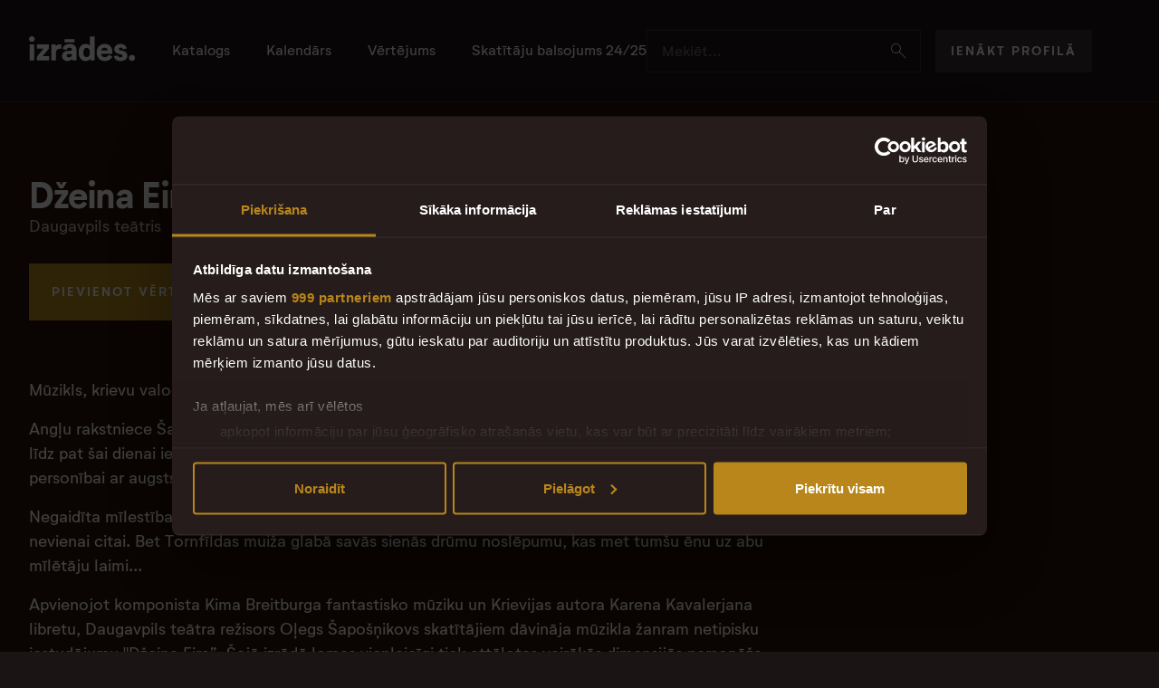

--- FILE ---
content_type: text/html; charset=utf-8
request_url: https://izrades.lv/2017-2018/daugavpils-teatris/dzeina-eira-daug
body_size: 11193
content:
<!DOCTYPE html>
<html lang='lv'>
<head>
<meta charset='utf-8'>
<meta content='lv' name='language'>
<meta content='lv-lv' http-equiv='content-language'>
<meta content='IE=edge' http-equiv='x-ua-compatible'>
<meta content='text/html; charset=UTF-8' http-equiv='content-type'>
<meta content='index,follow' name='robots'>
<meta content='web' name='distribution'>
<meta content='telephone=yes' name='format-detection'>
<meta content='true' name='HandheldFriendly'>
<meta content='width=device-width, height=device-height, initial-scale=1, minimum-scale=1, maximum-scale=1, user-scalable=no, shrink-to-fit=no' name='viewport'>
<meta content='Izrādes' name='apple-mobile-web-app-title'>
<meta content='Izrādes' name='application-name'>
<meta content='#ffffff' name='msapplication-TileColor'>
<meta content='/browserconfig.xml' name='msapplication-config'>
<meta content='/assets/icons/mstile-150x150-11061c8fef8289c657bdbaf5ba17fd4a3ac5839aaca6d48dd94be6fac6eeb0dd.png' name='msapplication-TileImage'>
<meta content='#1A1414' name='theme-color'>
<meta name="google-adsense-account" content="ca-pub-8713616554452577">
<title>Izrades.lv | Daugavpils teātris - Džeina Eira</title>
<meta name="description" content="Mūzikls, krievu valodāAngļu rakstniece Šarlote Brontē romānā &quot;Džeina Eira” radīja savam laikam revolucionāru tēlu, kas līdz pat šai dienai">
<meta property="og:title" content="Daugavpils teātris - Džeina Eira">
<meta property="og:site_name" content="Izrades.lv">
<meta property="og:description" content="Mūzikls, krievu valodāAngļu rakstniece Šarlote Brontē romānā &quot;Džeina Eira” radīja savam laikam revolucionāru tēlu, kas līdz pat šai dienai">
<meta property="og:type" content="website">
<meta property="og:image" content="https://izrades.lv/rails/active_storage/representations/proxy/eyJfcmFpbHMiOnsiZGF0YSI6NTM2MDAsInB1ciI6ImJsb2JfaWQifX0=--e25322fb8fbe30af94ae3e0376c26de240445018/eyJfcmFpbHMiOnsiZGF0YSI6eyJmb3JtYXQiOiJqcGciLCJyZXNpemVfdG9fZmlsbCI6WzEyMDAsNjMwXX0sInB1ciI6InZhcmlhdGlvbiJ9fQ==--a3f38735729f2b5d97952b94477381852bd78c30/0002-iestudejumi-02147.jpg?locale=lv">
<meta property="og:url" content="https://izrades.lv/2017-2018/daugavpils-teatris/dzeina-eira-daug" /><link href="https://izrades.lv/2017-2018/daugavpils-teatris/dzeina-eira-daug" rel="canonical" />
<meta name="csrf-param" content="authenticity_token" />
<meta name="csrf-token" content="OUWXHha5Fu4tv9OCVWz7-Hk02xcJ2gkRgwUD_3bKCWhUOI7pWonn3--ouF9zwUVk63SEGmYA71b3f0kY9dlMXA" />

<link rel="stylesheet" href="/assets/application-a1174d3984f2a2031696fa1b0f4533a14c7264720a0de99f5e3514f8660048f2.css" media="all" data-turbo-track="reload" />
<script type="importmap" data-turbo-track="reload">{
  "imports": {
    "application": "/assets/application-3b98b522ad84e775ec699c54b7de44cbc1e594c7241aeae278d9aa4acd02a1b7.js",
    "@hotwired/turbo-rails": "/assets/turbo.min-1e156590191a9391005672e293726de21958ada151e6b3770b5eee5a8462dc9b.js",
    "@hotwired/stimulus": "/assets/stimulus.min-59f6a188a51873d87a6ae8218ac6e829404b5cacd7f2a8fb7249abfdec5ece6a.js",
    "@hotwired/stimulus-loading": "/assets/stimulus-loading-6024ee603e0509bba59098881b54a52936debca30ff797835b5ec6a4ef77ba37.js",
    "bootstrap": "/assets/bootstrap.min-7c60f5910a2e96893b588c3952add242fc814a905586c2ee5a3263c1f1fe0118.js",
    "@popperjs/core": "/assets/popper-9ee57fd4dcd2cc22493128e3235706761eda7c7287fabdef502b1fb25ab17e0d.js",
    "inputmask": "/assets/inputmask-da58640e271522c2211c21839e5618ea0e9f8ef5bba68e7a30e434ef9de61bd8.js",
    "jquery": "https://ga.jspm.io/npm:jquery@3.7.1/dist/jquery.min.js",
    "slick-carousel": "/assets/slick-carousel-224962c89cfb216e2464fa606706cfe91867d0d262f442c033ef34b402a757a4.js",
    "perfect-scrollbar": "/assets/perfect-scrollbar-a64cdd63c77307fb33cc96929b3750fc02ed193b7ca39c3bc988afcade607c48.js",
    "imagesloaded": "/assets/imagesloaded-7211423f8994606786f3727c48b1a31cfed985560b04deaae8764cb487de53a4.js",
    "ev-emitter": "/assets/ev-emitter-7401138c25acda7710659232f0f4d78a6f2bb4f68f241322a35910a9319a2f9b.js",
    "air-datepicker": "/assets/air-datepicker-c6aabdf67477deb0e8b67818b2fac065cff360963b514cc8f4e0df8957e60c9a.js",
    "controllers/application": "/assets/controllers/application-44e5edd38372876617b8ba873a82d48737d4c089e5180f706bdea0bb7b6370be.js",
    "controllers/authorization_controller": "/assets/controllers/authorization_controller-ab43c429490bec67e70481749ed501067c82692742f95ca942c8664456158827.js",
    "controllers/carousel_controller": "/assets/controllers/carousel_controller-d5889c9b98c72bea5b324c5309d3f9e6915ea45262e8e3411972bfb93439fc26.js",
    "controllers/common/gallery_controller": "/assets/controllers/common/gallery_controller-00fe1154f7811a356c870fe5b9995f30563f5a8446c3ad0af0ec5a9fc0a76a2c.js",
    "controllers/common/share_controller": "/assets/controllers/common/share_controller-4a44498e6af945acab8576c4a30ba21827a75efe1cfa3b6ec7250b1a22e7368e.js",
    "controllers/filter_controller": "/assets/controllers/filter_controller-d2efa41e8bf7af3bee05eeb0474fa48a673705bb16310350d7d47436fdcd9ea5.js",
    "controllers": "/assets/controllers/index-17809e1153d23b37458a79b009dfb37c523edf3c72b8fd9b8a0e13d35ce8632b.js",
    "controllers/performances/show_controller": "/assets/controllers/performances/show_controller-d4510d9d35712867e199a9c6a7496619dfe19f9e0ec4527c4b8fdd0675642d6c.js",
    "controllers/performances/vote_controller": "/assets/controllers/performances/vote_controller-479036915da445d3c61991ee8bd5fc5a02c16fd6445072e121b908317c2c140f.js",
    "controllers/search_controller": "/assets/controllers/search_controller-52742776f7c88d67aff0dc2de179a16a6c4dae0e4e2c26366a05602761568830.js",
    "modules/helpers": "/assets/modules/helpers-00f6d19e3376c7c2c534f2b3bffbeb0f719f5847364247ae1ea10a8e42c1de15.js",
    "modules/is_on_screen": "/assets/modules/is_on_screen-1949f969434c0a067c772dc2b5d187672c3c3584ff801482e429540e09fe2d3a.js"
  }
}</script>
<link rel="modulepreload" href="/assets/application-3b98b522ad84e775ec699c54b7de44cbc1e594c7241aeae278d9aa4acd02a1b7.js">
<link rel="modulepreload" href="/assets/turbo.min-1e156590191a9391005672e293726de21958ada151e6b3770b5eee5a8462dc9b.js">
<link rel="modulepreload" href="/assets/stimulus.min-59f6a188a51873d87a6ae8218ac6e829404b5cacd7f2a8fb7249abfdec5ece6a.js">
<link rel="modulepreload" href="/assets/stimulus-loading-6024ee603e0509bba59098881b54a52936debca30ff797835b5ec6a4ef77ba37.js">
<link rel="modulepreload" href="/assets/bootstrap.min-7c60f5910a2e96893b588c3952add242fc814a905586c2ee5a3263c1f1fe0118.js">
<link rel="modulepreload" href="/assets/popper-9ee57fd4dcd2cc22493128e3235706761eda7c7287fabdef502b1fb25ab17e0d.js">
<script type="module">import "application"</script>
<script type="application/ld+json">{"@context":"https://schema.org","@graph":[{"@type":"WebSite","@id":"#Website","url":"https://www.izrades.lv/","name":"Izrades.lv – Latvijas teātru katalogs"},{"@type":"Organization","name":"Izrades.lv","url":"https://izrades.lv/","logo":{"@type":"ImageObject","url":"https://izrades.lv/assets/izrades-logo-dark-b130253bde57654a9c8d7d7952144099421da625de8613547faab1f5f97ea0e3.png"},"sameAs":"https://www.facebook.com/izrades.lv"}]}</script>
<link href='/assets/icons/favicon-1ae809e461f0386d443d01caab49538953d942049a298bf81b1e7d32bfdaf32d.ico' rel='shortcut icon'>
<link href='/assets/icons/apple-touch-icon-b5c42a3b3eabb1bcb6c4f3a4a26129a4fa79ba3ab4334b83b201766e0a83ec85.png' rel='apple-touch-icon' sizes='180x180'>
<link href='/assets/icons/favicon-32x32-50981bd39b783faef5bdbdf9171e70cbd42512395ce5b26817a15a98a6f8b36e.png' rel='icon' sizes='32x32' type='image/png'>
<link href='/assets/icons/favicon-16x16-f12c22b6dbc98ae0c1c4fba96a7e224f343b8ceb1c1fca3988a5b187ae88a441.png' rel='icon' sizes='16x16' type='image/png'>
<link href='/site.webmanifest' rel='manifest'>

<!-- Google Tag Manager -->
<script>
  window.addEventListener("CookiebotOnDialogInit", function() {
    if (Cookiebot.getDomainUrlParam("CookiebotScan") === "true")
      Cookiebot.setOutOfRegion();
  });
  (function(w,d,s,l,i){w[l]=w[l]||[];w[l].push({'gtm.start':
  new Date().getTime(),event:'gtm.js'});var f=d.getElementsByTagName(s)[0],
  j=d.createElement(s),dl=l!='dataLayer'?'&l='+l:'';j.async=true;j.src=
  'https://www.googletagmanager.com/gtm.js?id='+i+dl;f.parentNode.insertBefore(j,f);
  })(window,document,'script','dataLayer','GTM-K3PB3RR');
</script>
<!-- End Google Tag Manager -->
</head>
<body class='page-show controller-performances action-show'>
<!-- Google Tag Manager (noscript) -->
<noscript>
<iframe height='0' src='https://www.googletagmanager.com/ns.html?id=GTM-K3PB3RR' style='display:none;visibility:hidden' width='0'></iframe>
</noscript>
<!-- End Google Tag Manager (noscript) -->
<header class='desktop-header'>
<div class='container-fluid constrained'>
<div class='desktop-header__content'>
<section>
<a class='desktop-header__logo' href='/'>
<img alt='izrādes.lv' src='/assets/logo/izrades-logo-8bc95aa6f24f061a5af66f9fee7571d4a909683b9933c7f874342e879a981c5a.svg'>
</a>
<nav class='desktop-menu'>
<a href="/katalogs">Katalogs</a>
<a href="/kalendars">Kalendārs</a>
<a href="/vertejums">Vērtējums</a>
<a href="/vertejumu-arhivs/skatitaju-balsojums-2024-2025">Skatītāju balsojums 24/25</a>

</nav>
</section>
<section class='desktop-header__controls'>
<div class='input-group right-icon'>
<input class='form-control' data-bs-target='#search-offcanvas' data-bs-toggle='offcanvas' name='search' placeholder='Meklēt...' readonly='readonly' type='search'>
<a class='input-group-text' data-bs-target='#search-offcanvas' data-bs-toggle='offcanvas' href='javascript:;'>
<i class='icon-search'></i>
</a>
</div>
<div>
<a class='btn btn-default' href='/autorizacija/ienakt'>Ienākt profilā</a>
</div>
</section>
</div>
</div>
</header>
<header class='mobile-header'>
<div class='container-fluid constrained'>
<div class='mobile-header__content'>
<section>
<a class='mobile-header__logo' href='/'>
<img alt='izrādes.lv' src='/assets/logo/izrades-logo-8bc95aa6f24f061a5af66f9fee7571d4a909683b9933c7f874342e879a981c5a.svg'>
</a>
</section>
<section class='mobile-header__controls'>
<a data-bs-target='#search-offcanvas' data-bs-toggle='offcanvas' href='javascript:;'>
<i class='icon-search'></i>
</a>
<button class='hamburger hamburger--squeeze' data-bind='common.mobile-toggle' data-bs-target='#mobile-offcanvas' data-bs-toggle='offcanvas' data-menuclass='active' data-target='#mobile-offcanvas' data-toggleclass='is-active' type='button'>
<span class='hamburger-box'>
<span class='hamburger-inner'></span>
</span>
</button>
</section>
</div>
</div>
</header>
<offcanvas class='offcanvas text-bg-dark offcanvas-top offcanvas-search' data-controller='search' id='search-offcanvas'>
<div class='offcanvas-search__inner' data-role='content'>
<div class='offcanvas-header'>
<div class='offcanvas-search__head'>
<h4>Meklēt...</h4>
<a data-bs-dismiss='offcanvas' href='#'>
<i class='icon-close'></i>
</a>
</div>
</div>
<div class='offcanvas-body offcanvas-search__results'>
<div class='offcanvas-search__search-input'>
<form action='/meklesana' data-search-target='form' method='get'>
<div class='input-group input-group-lg left-icon right-icon'>
<span class='input-group-text'>
<i class='icon-search'></i>
</span>
<input autocomplete='off' class='form-control' data-action='search#search' data-search-path-param='/quick_search' name='keyword' placeholder='Izrādes nosaukums, persona...' type='search'>
<button class='input-group-text' type='submit'>
Visi rezultāti
<i class='icon-arrow-right'></i>
</button>
</div>
</form>
</div>
<turbo-frame class="offcanvas-search__loaded-content" data-search-target="resultList" id="search_results"></turbo-frame>
</div>
</div>
</offcanvas>

<offcanvas class='offcanvas text-bg-dark offcanvas-xl offcanvas-top offcanvas-mobile' id='mobile-offcanvas'>
<header class='offcanvas-header'></header>
<div class='offcanvas-body'>
<div class='block'>
<a class='btn btn-default btn-block' href='/autorizacija/ienakt'>Ienākt profilā</a>
</div>
<div class='block x2'>
<nav class='mobile-menu'>
<a href="/katalogs">Katalogs</a>
<a href="/kalendars">Kalendārs</a>
<a href="/vertejums">Vērtējums</a>
<a href="/vertejumu-arhivs/skatitaju-balsojums-2024-2025">Skatītāju balsojums 24/25</a>

</nav>
</div>
</div>
<footer class='offcanvas-footer'>
<ul class='footer-logos'>
<li>Uzticami dati sadarbībā ar</li>
<li>
<a target="_blank" href="https://lulfmi.lv/jaunumi"><img alt="LU LFMI" loading="lazy" src="/assets/logo/lu-lfmi-logo-297a767acd3bf6370d8e1b2fd1bb53089b0e159f7050b0273ce66d3b28c7a69c.svg" />
</a></li>
</ul>
<ul class='footer-nav'>
<li>©2026 Teātra Skatītāji</li>
<li><a href="/privatuma-politika">Privātuma politika</a></li>
<li><a href="/sikdatnu-politika">Sīkdatņu politika</a></li>
<li><a target="_blank" href="https://www.facebook.com/izrades.lv">Facebook</a></li>
</ul>

</footer>
</offcanvas>

<main data-controller='performances--show' data-performance-id='850'>
<div class='show'>
<section class='show-header'>
<div class='show-header__bg'>
<div style='background-color:#CC4425;'></div>
</div>
<div class='container-fluid constrained show-header__content'>
<inner>
<content>
<header class='block'>
<h2>Džeina Eira</h2>

<a href="/teatris/daugavpils-teatris">Daugavpils teātris</a>
</header>
<div class='block x2 show-header__controls'>
<a class='btn btn-primary btn-lg' href='/katalogs/850/balsot'>Pievienot vērtējumu</a>
<div class='rating'>
<figure>9.5</figure>
<stats>
<div class='rating-indicator'>
<div class='rating-indicator__filled'>
<ol data-role='active' style='clip-path: inset(0px 5.0% 0px 0px);'>
<li></li>
<li></li>
<li></li>
<li></li>
<li></li>
<li></li>
<li></li>
<li></li>
<li></li>
<li></li>
</ol>
</div>
<div>
<ol>
<li></li>
<li></li>
<li></li>
<li></li>
<li></li>
<li></li>
<li></li>
<li></li>
<li></li>
<li></li>
</ol>
</div>
</div>
<span>8 vērtējumi</span>
</stats>
</div>

<div class='share' data-controller='common--share'>
<figcaption>Pastāsti</figcaption>
<ul>
<li><a target="_blank" data-service="facebook" href="https://www.facebook.com/sharer/sharer.php?quote=D%C5%BEeina+Eira&amp;u=https%3A%2F%2Fizrades.lv%2F2017-2018%2Fdaugavpils-teatris%2Fdzeina-eira-daug"><i class="icon-facebook"></i></a></li>
<li><a target="_blank" data-service="twitter" href="https://twitter.com/intent/tweet?message=D%C5%BEeina+Eira&amp;url=https%3A%2F%2Fizrades.lv%2F2017-2018%2Fdaugavpils-teatris%2Fdzeina-eira-daug"><i class="icon-twitter"></i></a></li>
<li><a target="_blank" data-service="whatsapp" href="https://api.whatsapp.com/send?text=https%3A%2F%2Fizrades.lv%2F2017-2018%2Fdaugavpils-teatris%2Fdzeina-eira-daug+D%C5%BEeina+Eira"><i class="icon-whatsapp"></i></a></li>
<li><a data-service="share" data-url="https://izrades.lv/2017-2018/daugavpils-teatris/dzeina-eira-daug" data-title="Džeina Eira" href="#"><i class="icon-share"></i></a></li>
</ul>
</div>
</div>
<figure class='show-header__image block lg2'>
<div style='background-color:#CC4425; background-image: url(&#39;/rails/active_storage/representations/proxy/eyJfcmFpbHMiOnsiZGF0YSI6NTM2MDAsInB1ciI6ImJsb2JfaWQifX0=--e25322fb8fbe30af94ae3e0376c26de240445018/eyJfcmFpbHMiOnsiZGF0YSI6eyJmb3JtYXQiOiJ3ZWJwIiwicmVzaXplX3RvX2ZpbGwiOlsyODUsMzc0XX0sInB1ciI6InZhcmlhdGlvbiJ9fQ==--42436d0c2903b99df8d9af6ef74a82da64de953e/0002-iestudejumi-02147.jpg?locale=lv&#39;);'></div>
</figure>
<div class='block lg2 x4'>
<div class='show-header__descr block'>
<div class='text-m'><p>Mūzikls, krievu valodā</p><p>Angļu rakstniece Šarlote Brontē romānā "Džeina Eira” radīja&nbsp;savam laikam revolucionāru&nbsp;tēlu, kas līdz pat šai dienai iedvesmo sievietes visā pasaulē. Džeina Eira ir kļuvusi par sinonīmu spēcīgai personībai ar augstsirdīgu dabu, dzelžainu gribu un augstiem morāles principiem.</p> <p>Negaidīta mīlestība pārņem Ročestera kungu un viņa guvernanti Džeinu Eiru, kas nav līdzīga nevienai citai. Bet Tornfīldas muiža glabā savās sienās drūmu noslēpumu, kas met tumšu ēnu uz abu mīlētāju laimi...</p> <p>Apvienojot komponista Kima Breitburga fantastisko mūziku un Krievijas autora Karena Kavalerjana libretu, Daugavpils teātra režisors Oļegs Šapošņikovs skatītājiem dāvināja mūzikla žanram netipisku iestudējumu "Džeina Eira”. Šajā izrādē lomas vienlaicīgi tiek attēlotas vairākās dimensijās personāža emocijas uz skatuves ataino gan dramatiskais aktieris, gan solists ar vokālo izpildījumu, gan dejotājs caur savu plastiku. Mūziklu, kurā piedalās solisti no Daugavpils, Rīgas un Minskas, katru reizi noslēdz skatītāju neslēpta sajūsma un nerimstoši stāvaplausi. Daugavpilī biļetes uz izrādi parasti ir izpārdotas jau trīs mēnešus iepriekš.&nbsp;</p></div>
</div>
<div class='block'>
<ul class='inline-links'>
</ul>
</div>
</div>
<div class='block x4'>
<div class='show-stats'>
<section>
<dl>
<dt>Izrādes ilgums</dt>
<dd>

(2 cēlieni)
</dd>
</dl>
</section>
<section>
<dl>
<dt>Sezona</dt>
<dd><a href="/sezona/2017-2018">2017 / 2018</a></dd>
</dl>
</section>
<section>
<dl>
<dt>Pirmizrāde</dt>
<dd> 7. jūnijā, 2018.</dd>
</dl>
</section>
</div>
</div>
</content>
<figure class='show-header__image'>
<div style='background-color:#CC4425; background-image: url(&#39;/rails/active_storage/representations/proxy/eyJfcmFpbHMiOnsiZGF0YSI6NTM2MDAsInB1ciI6ImJsb2JfaWQifX0=--e25322fb8fbe30af94ae3e0376c26de240445018/eyJfcmFpbHMiOnsiZGF0YSI6eyJmb3JtYXQiOiJ3ZWJwIiwicmVzaXplX3RvX2ZpbGwiOlsxODgsMjUwXX0sInB1ciI6InZhcmlhdGlvbiJ9fQ==--7ed2c82d2358b52efca692c494e760221abad1af/0002-iestudejumi-02147.jpg?locale=lv&#39;);'></div>
</figure>
</inner>
</div>
</section>
<navbar class='show-navbar block'>
<div class='container-fluid constrained'>
<nav data-role='pager'>
<a data-block='repertoire' href='#'>Repertuārs</a>
<a data-block='team' href='#'>Komanda</a>
<a data-block='rating' href='#'>Skatītāju vērtējums</a>
</nav>
</div>
</navbar>
<div class='container-fluid constrained block x55 lg25'>
<div class='show__content'>
<div class='block banner_holder_1'></div>
<div class='block' data-block='repertoire' data-role='content-block'>
<header class='page-header block'>
<h2>Repertuārs</h2>
</header>
<div class='block x4'>
<table class='table repertoire'>
<tbody>
<tr data-repertoire-event-id='2692209' data-repertoire-preset-id='275'>
<td class='repertoire__date'>
<dl>
<dt>30.01</dt>
<dd>Piektdiena</dd>
</dl>
</td>
<td class='repertoire__time'>18:30</td>
<td class='repertoire__location'>
<p>Daugavpils teātris</p>
<small>Daugavpils, Rīgas iela 22a</small>
</td>
<td class='repertoire__controls'>
<a target="_blank" href="https://www.bilesuparadize.lv/lv/event/159299">Biļetes
<i class='icon-external'></i>
</a></td>
</tr>

</tbody>
</table>
</div>
</div>
<div class='block x55 lg25' data-block='team' data-role='content-block'>
<header class='page-header block'>
<h1>Komanda</h1>
</header>
<div class='block x4'>
<div class='team-block'>
<div class='team-block__performants'>
<h3 class='block'>Performanti</h3>
<div class='actor-grid block x2'>
<article class='actor-thumb'>
<figure>
<a class="actor-thumb__image" data-turbo-frame="_top" href="/persona/nikolajs-gedzjuns-9577"><img alt="Nikolajs Gedzjuns" loading="lazy" style="max-width: 100%" src="/rails/active_storage/representations/proxy/eyJfcmFpbHMiOnsiZGF0YSI6Njc3NDQsInB1ciI6ImJsb2JfaWQifX0=--1c35a1532fb0301b9275f66f152020fe6733031c/eyJfcmFpbHMiOnsiZGF0YSI6eyJmb3JtYXQiOiJ3ZWJwIiwicmVzaXplX3RvX2ZpbGwiOlszMDAsMzAwXX0sInB1ciI6InZhcmlhdGlvbiJ9fQ==--5d66a29b572ac426ae589ad5ea0cecd2032a804b/14-Nikolajs-Gedzjuns.jpg?locale=lv" />
</a></figure>
<figcaption>
<a href="/persona/nikolajs-gedzjuns-9577">Nikolajs Gedzjuns</a>
</figcaption>
</article>
<article class='actor-thumb'>
<figure>
<a class="actor-thumb__image" data-turbo-frame="_top" href="/persona/kristine-veinsteina-9594"><img alt="Kristīne Veinšteina" loading="lazy" style="max-width: 100%" src="/rails/active_storage/representations/proxy/eyJfcmFpbHMiOnsiZGF0YSI6Njc3NDUsInB1ciI6ImJsb2JfaWQifX0=--c9f1c4b8576b79c2125f9d5233b2be06003978fc/eyJfcmFpbHMiOnsiZGF0YSI6eyJmb3JtYXQiOiJ3ZWJwIiwicmVzaXplX3RvX2ZpbGwiOlszMDAsMzAwXX0sInB1ciI6InZhcmlhdGlvbiJ9fQ==--5d66a29b572ac426ae589ad5ea0cecd2032a804b/20-Krist-C4-ABne-Vein-C5-A1teina.jpg?locale=lv" />
</a></figure>
<figcaption>
<a href="/persona/kristine-veinsteina-9594">Kristīne Veinšteina</a>
</figcaption>
</article>
<article class='actor-thumb'>
<figure>
<a class="actor-thumb__image" data-turbo-frame="_top" href="/persona/irina-kesiseva-grigorjeva-9590"><img alt="Irina Kešiševa" loading="lazy" style="max-width: 100%" src="/rails/active_storage/representations/proxy/eyJfcmFpbHMiOnsiZGF0YSI6Njc0NjksInB1ciI6ImJsb2JfaWQifX0=--a22f1ffbcdb0ec21771dcd45b05431f2361cad3f/eyJfcmFpbHMiOnsiZGF0YSI6eyJmb3JtYXQiOiJ3ZWJwIiwicmVzaXplX3RvX2ZpbGwiOlszMDAsMzAwXX0sInB1ciI6InZhcmlhdGlvbiJ9fQ==--5d66a29b572ac426ae589ad5ea0cecd2032a804b/25-Irina-Ke-C5-A1i-C5-A1eva.jpg?locale=lv" />
</a></figure>
<figcaption>
<a href="/persona/irina-kesiseva-grigorjeva-9590">Irina Kešiševa</a>
</figcaption>
</article>
<article class='actor-thumb'>
<figure>
<a class="actor-thumb__image" data-turbo-frame="_top" href="/persona/artjoms-homiconoks-12828"><img alt="Artjoms Homičonoks" loading="lazy" style="max-width: 100%" src="/assets/person-placeholder-photo-d90383d2056725284b5dd165683d7a80499aa611f5c39d25e1367fc633b3dd84.png" />
</a></figure>
<figcaption>
<a href="/persona/artjoms-homiconoks-12828">Artjoms Homičonoks</a>
</figcaption>
</article>
<article class='actor-thumb'>
<figure>
<a class="actor-thumb__image" data-turbo-frame="_top" href="/persona/sandis-ulpe-9615"><img alt="Sandis Ulpe" loading="lazy" style="max-width: 100%" src="/assets/person-placeholder-photo-d90383d2056725284b5dd165683d7a80499aa611f5c39d25e1367fc633b3dd84.png" />
</a></figure>
<figcaption>
<a href="/persona/sandis-ulpe-9615">Sandis Ulpe</a>
</figcaption>
</article>
<article class='actor-thumb'>
<figure>
<a class="actor-thumb__image" data-turbo-frame="_top" href="/persona/maris-korsiets-9588"><img alt="Māris Korsiets" loading="lazy" style="max-width: 100%" src="/rails/active_storage/representations/proxy/eyJfcmFpbHMiOnsiZGF0YSI6Njc3NTcsInB1ciI6ImJsb2JfaWQifX0=--11c458e8f0ec943f5e20fa94ac7e535c9b6a591b/eyJfcmFpbHMiOnsiZGF0YSI6eyJmb3JtYXQiOiJ3ZWJwIiwicmVzaXplX3RvX2ZpbGwiOlszMDAsMzAwXX0sInB1ciI6InZhcmlhdGlvbiJ9fQ==--5d66a29b572ac426ae589ad5ea0cecd2032a804b/27-M-C4-81ris-Korsiets2.jpg?locale=lv" />
</a></figure>
<figcaption>
<a href="/persona/maris-korsiets-9588">Māris Korsiets</a>
</figcaption>
</article>
<article class='actor-thumb'>
<figure>
<a class="actor-thumb__image" data-turbo-frame="_top" href="/persona/dzeina-saulite-9670"><img alt="Džeina Saulīte" loading="lazy" style="max-width: 100%" src="/assets/person-placeholder-photo-d90383d2056725284b5dd165683d7a80499aa611f5c39d25e1367fc633b3dd84.png" />
</a></figure>
<figcaption>
<a href="/persona/dzeina-saulite-9670">Džeina Saulīte</a>
</figcaption>
</article>
<article class='actor-thumb'>
<figure>
<a class="actor-thumb__image" data-turbo-frame="_top" href="/persona/luiza-prokofjeva-12352"><img alt="Luiza Prokofjeva" loading="lazy" style="max-width: 100%" src="/rails/active_storage/representations/proxy/eyJfcmFpbHMiOnsiZGF0YSI6Njc0NTAsInB1ciI6ImJsb2JfaWQifX0=--de6c68df75cd1cc72a90cf1752420aae22905bce/eyJfcmFpbHMiOnsiZGF0YSI6eyJmb3JtYXQiOiJ3ZWJwIiwicmVzaXplX3RvX2ZpbGwiOlszMDAsMzAwXX0sInB1ciI6InZhcmlhdGlvbiJ9fQ==--5d66a29b572ac426ae589ad5ea0cecd2032a804b/12-Luiza-Prokofjeva.jpg?locale=lv" />
</a></figure>
<figcaption>
<a href="/persona/luiza-prokofjeva-12352">Luiza Prokofjeva</a>
</figcaption>
</article>
<article class='actor-thumb'>
<figure>
<a class="actor-thumb__image" data-turbo-frame="_top" href="/persona/darja-sakalova-12353"><img alt="Darja Šakalova" loading="lazy" style="max-width: 100%" src="/rails/active_storage/representations/proxy/eyJfcmFpbHMiOnsiZGF0YSI6Njc0MzQsInB1ciI6ImJsb2JfaWQifX0=--8c6532db11b6856fd0781af50fb3b66df9ba35ba/eyJfcmFpbHMiOnsiZGF0YSI6eyJmb3JtYXQiOiJ3ZWJwIiwicmVzaXplX3RvX2ZpbGwiOlszMDAsMzAwXX0sInB1ciI6InZhcmlhdGlvbiJ9fQ==--5d66a29b572ac426ae589ad5ea0cecd2032a804b/13-Darja--C5-A0akalova_foto_Gatis-20Timofejevs.jpg?locale=lv" />
</a></figure>
<figcaption>
<a href="/persona/darja-sakalova-12353">Darja Šakalova</a>
</figcaption>
</article>
<article class='actor-thumb'>
<figure>
<a class="actor-thumb__image" data-turbo-frame="_top" href="/persona/svetlana-morozova-9578"><img alt="Svetlana Morozova" loading="lazy" style="max-width: 100%" src="/rails/active_storage/representations/proxy/eyJfcmFpbHMiOnsiZGF0YSI6Njc0NDksInB1ciI6ImJsb2JfaWQifX0=--08356af7a3c88b1081e237101cdeb757c4d4f831/eyJfcmFpbHMiOnsiZGF0YSI6eyJmb3JtYXQiOiJ3ZWJwIiwicmVzaXplX3RvX2ZpbGwiOlszMDAsMzAwXX0sInB1ciI6InZhcmlhdGlvbiJ9fQ==--5d66a29b572ac426ae589ad5ea0cecd2032a804b/6-Svetlana-Morozova.jpg?locale=lv" />
</a></figure>
<figcaption>
<a href="/persona/svetlana-morozova-9578">Svetlana Morozova</a>
</figcaption>
</article>
<article class='actor-thumb'>
<figure>
<a class="actor-thumb__image" data-turbo-frame="_top" href="/persona/eduards-belnikovs-12350"><img alt="Eduards Beļnikovs" loading="lazy" style="max-width: 100%" src="/rails/active_storage/representations/proxy/eyJfcmFpbHMiOnsiZGF0YSI6Njc0NDgsInB1ciI6ImJsb2JfaWQifX0=--54ccd75d9c6614d0dd3584f589ee671aa5fb1ac2/eyJfcmFpbHMiOnsiZGF0YSI6eyJmb3JtYXQiOiJ3ZWJwIiwicmVzaXplX3RvX2ZpbGwiOlszMDAsMzAwXX0sInB1ciI6InZhcmlhdGlvbiJ9fQ==--5d66a29b572ac426ae589ad5ea0cecd2032a804b/33-Eduards-Be-C4-BCnikovs.jpg?locale=lv" />
</a></figure>
<figcaption>
<a href="/persona/eduards-belnikovs-12350">Eduards Beļnikovs</a>
</figcaption>
</article>
<article class='actor-thumb'>
<figure>
<a class="actor-thumb__image" data-turbo-frame="_top" href="/persona/andrejs-kolosovs-9621"><img alt="Andrejs Kolosovs" loading="lazy" style="max-width: 100%" src="/assets/person-placeholder-photo-d90383d2056725284b5dd165683d7a80499aa611f5c39d25e1367fc633b3dd84.png" />
</a></figure>
<figcaption>
<a href="/persona/andrejs-kolosovs-9621">Andrejs Kolosovs</a>
</figcaption>
</article>
<article class='actor-thumb'>
<figure>
<a class="actor-thumb__image" data-turbo-frame="_top" href="/persona/karina-sidina-9607"><img alt="Karina Sidina" loading="lazy" style="max-width: 100%" src="/rails/active_storage/representations/proxy/eyJfcmFpbHMiOnsiZGF0YSI6Njc3NTAsInB1ciI6ImJsb2JfaWQifX0=--e06ef55904415248cdebe854c9236f5a3a49823c/eyJfcmFpbHMiOnsiZGF0YSI6eyJmb3JtYXQiOiJ3ZWJwIiwicmVzaXplX3RvX2ZpbGwiOlszMDAsMzAwXX0sInB1ciI6InZhcmlhdGlvbiJ9fQ==--5d66a29b572ac426ae589ad5ea0cecd2032a804b/24-Kar-C4-ABna-Sidina2.jpg?locale=lv" />
</a></figure>
<figcaption>
<a href="/persona/karina-sidina-9607">Karina Sidina</a>
</figcaption>
</article>
<article class='actor-thumb'>
<figure>
<a class="actor-thumb__image" data-turbo-frame="_top" href="/persona/jelena-netjosina-9591"><img alt="Jeļena Ņetjosina" loading="lazy" style="max-width: 100%" src="/rails/active_storage/representations/proxy/eyJfcmFpbHMiOnsiZGF0YSI6Njc3NTIsInB1ciI6ImJsb2JfaWQifX0=--4db6172996f60f449682515c3f2012ca755515e5/eyJfcmFpbHMiOnsiZGF0YSI6eyJmb3JtYXQiOiJ3ZWJwIiwicmVzaXplX3RvX2ZpbGwiOlszMDAsMzAwXX0sInB1ciI6InZhcmlhdGlvbiJ9fQ==--5d66a29b572ac426ae589ad5ea0cecd2032a804b/22-Je-C4-BCena-Netjosina-Artjuha.jpg?locale=lv" />
</a></figure>
<figcaption>
<a href="/persona/jelena-netjosina-9591">Jeļena Ņetjosina</a>
</figcaption>
</article>
<article class='actor-thumb'>
<figure>
<a class="actor-thumb__image" data-turbo-frame="_top" href="/persona/anna-sultanova-9574"><img alt="Anna Jackeviča" loading="lazy" style="max-width: 100%" src="/assets/person-placeholder-photo-d90383d2056725284b5dd165683d7a80499aa611f5c39d25e1367fc633b3dd84.png" />
</a></figure>
<figcaption>
<a href="/persona/anna-sultanova-9574">Anna Jackeviča</a>
</figcaption>
</article>
<article class='actor-thumb'>
<figure>
<a class="actor-thumb__image" data-turbo-frame="_top" href="/persona/milena-rozanska-9568"><img alt="Milena Savkina" loading="lazy" style="max-width: 100%" src="/rails/active_storage/representations/proxy/eyJfcmFpbHMiOnsiZGF0YSI6Njc0NTgsInB1ciI6ImJsb2JfaWQifX0=--7356c24e428733ed2304316055ae7eb478968546/eyJfcmFpbHMiOnsiZGF0YSI6eyJmb3JtYXQiOiJ3ZWJwIiwicmVzaXplX3RvX2ZpbGwiOlszMDAsMzAwXX0sInB1ciI6InZhcmlhdGlvbiJ9fQ==--5d66a29b572ac426ae589ad5ea0cecd2032a804b/17-Milena-Savkina.jpg?locale=lv" />
</a></figure>
<figcaption>
<a href="/persona/milena-rozanska-9568">Milena Savkina</a>
</figcaption>
</article>
<article class='actor-thumb'>
<figure>
<a class="actor-thumb__image" data-turbo-frame="_top" href="/persona/mihails-samodahovs-9587"><img alt="Mihails Samodahovs" loading="lazy" style="max-width: 100%" src="/rails/active_storage/representations/proxy/eyJfcmFpbHMiOnsiZGF0YSI6Njc3NDYsInB1ciI6ImJsb2JfaWQifX0=--10cf1a634c0c9f1e953dfc210ffcace0af9d9ec4/eyJfcmFpbHMiOnsiZGF0YSI6eyJmb3JtYXQiOiJ3ZWJwIiwicmVzaXplX3RvX2ZpbGwiOlszMDAsMzAwXX0sInB1ciI6InZhcmlhdGlvbiJ9fQ==--5d66a29b572ac426ae589ad5ea0cecd2032a804b/1-Mihails_Samodahovs.jpg?locale=lv" />
</a></figure>
<figcaption>
<a href="/persona/mihails-samodahovs-9587">Mihails Samodahovs</a>
</figcaption>
</article>
<article class='actor-thumb'>
<figure>
<a class="actor-thumb__image" data-turbo-frame="_top" href="/persona/zanna-lubgane-9586"><img alt="Žanna Lubgāne" loading="lazy" style="max-width: 100%" src="/rails/active_storage/representations/proxy/eyJfcmFpbHMiOnsiZGF0YSI6Njc3NTUsInB1ciI6ImJsb2JfaWQifX0=--cb3489e839bb3f6147b198ab0151ed1f013f7a9d/eyJfcmFpbHMiOnsiZGF0YSI6eyJmb3JtYXQiOiJ3ZWJwIiwicmVzaXplX3RvX2ZpbGwiOlszMDAsMzAwXX0sInB1ciI6InZhcmlhdGlvbiJ9fQ==--5d66a29b572ac426ae589ad5ea0cecd2032a804b/26--C5-BDanna-Lubg-C4-81ne.jpg?locale=lv" />
</a></figure>
<figcaption>
<a href="/persona/zanna-lubgane-9586">Žanna Lubgāne</a>
</figcaption>
</article>
<article class='actor-thumb'>
<figure>
<a class="actor-thumb__image" data-turbo-frame="_top" href="/persona/tatjana-larionova-9651"><img alt="Tatjana Larionova" loading="lazy" style="max-width: 100%" src="/assets/person-placeholder-photo-d90383d2056725284b5dd165683d7a80499aa611f5c39d25e1367fc633b3dd84.png" />
</a></figure>
<figcaption>
<a href="/persona/tatjana-larionova-9651">Tatjana Larionova</a>
</figcaption>
</article>
<article class='actor-thumb'>
<figure>
<a class="actor-thumb__image" data-turbo-frame="_top" href="/persona/anna-blakunova-9573"><img alt="Anna Blakunova" loading="lazy" style="max-width: 100%" src="/rails/active_storage/representations/proxy/eyJfcmFpbHMiOnsiZGF0YSI6Njc3NjEsInB1ciI6ImJsb2JfaWQifX0=--e00a462d8095739943b8d643c3c1aa25d432961a/eyJfcmFpbHMiOnsiZGF0YSI6eyJmb3JtYXQiOiJ3ZWJwIiwicmVzaXplX3RvX2ZpbGwiOlszMDAsMzAwXX0sInB1ciI6InZhcmlhdGlvbiJ9fQ==--5d66a29b572ac426ae589ad5ea0cecd2032a804b/4-Anna-Blakunova.jpg?locale=lv" />
</a></figure>
<figcaption>
<a href="/persona/anna-blakunova-9573">Anna Blakunova</a>
</figcaption>
</article>
<article class='actor-thumb'>
<figure>
<a class="actor-thumb__image" data-turbo-frame="_top" href="/persona/jevgenijs-mihailovs-9581"><img alt="Jevgeņijs Mihailovs" loading="lazy" style="max-width: 100%" src="/rails/active_storage/representations/proxy/eyJfcmFpbHMiOnsiZGF0YSI6Njc0NDQsInB1ciI6ImJsb2JfaWQifX0=--9cf43b5cf4d73d9d06173fbf8620c102994e1da4/eyJfcmFpbHMiOnsiZGF0YSI6eyJmb3JtYXQiOiJ3ZWJwIiwicmVzaXplX3RvX2ZpbGwiOlszMDAsMzAwXX0sInB1ciI6InZhcmlhdGlvbiJ9fQ==--5d66a29b572ac426ae589ad5ea0cecd2032a804b/34-Jevge-C5-86ijs-Mihailovs.jpg?locale=lv" />
</a></figure>
<figcaption>
<a href="/persona/jevgenijs-mihailovs-9581">Jevgeņijs Mihailovs</a>
</figcaption>
</article>
<article class='actor-thumb'>
<figure>
<a class="actor-thumb__image" data-turbo-frame="_top" href="/persona/julija-laha-9645"><img alt="Jūlija Ļaha" loading="lazy" style="max-width: 100%" src="/rails/active_storage/representations/proxy/eyJfcmFpbHMiOnsiZGF0YSI6Njc3NTEsInB1ciI6ImJsb2JfaWQifX0=--9b39aa047e66b86bc9bfb33058ea0b160900b7fa/eyJfcmFpbHMiOnsiZGF0YSI6eyJmb3JtYXQiOiJ3ZWJwIiwicmVzaXplX3RvX2ZpbGwiOlszMDAsMzAwXX0sInB1ciI6InZhcmlhdGlvbiJ9fQ==--5d66a29b572ac426ae589ad5ea0cecd2032a804b/23-J-C5-ABlija--C4-BBaha.jpg?locale=lv" />
</a></figure>
<figcaption>
<a href="/persona/julija-laha-9645">Jūlija Ļaha</a>
</figcaption>
</article>
<article class='actor-thumb'>
<figure>
<a class="actor-thumb__image" data-turbo-frame="_top" href="/persona/maksims-krilovs-12827"><img alt="Maksis Krilovs" loading="lazy" style="max-width: 100%" src="/assets/person-placeholder-photo-d90383d2056725284b5dd165683d7a80499aa611f5c39d25e1367fc633b3dd84.png" />
</a></figure>
<figcaption>
<a href="/persona/maksims-krilovs-12827">Maksis Krilovs</a>
</figcaption>
</article>
<article class='actor-thumb'>
<figure>
<a class="actor-thumb__image" data-turbo-frame="_top" href="/persona/miroslavs-blakunovs-9570"><img alt="Miroslavs Blakunovs" loading="lazy" style="max-width: 100%" src="/rails/active_storage/representations/proxy/eyJfcmFpbHMiOnsiZGF0YSI6Njc0MzYsInB1ciI6ImJsb2JfaWQifX0=--4168bd915ae57f6c4d380d1885bcc0708e134539/eyJfcmFpbHMiOnsiZGF0YSI6eyJmb3JtYXQiOiJ3ZWJwIiwicmVzaXplX3RvX2ZpbGwiOlszMDAsMzAwXX0sInB1ciI6InZhcmlhdGlvbiJ9fQ==--5d66a29b572ac426ae589ad5ea0cecd2032a804b/36-Miroslavs-Blakunovs_foto_Gatis-20Timofejevs.jpg?locale=lv" />
</a></figure>
<figcaption>
<a href="/persona/miroslavs-blakunovs-9570">Miroslavs Blakunovs</a>
</figcaption>
</article>
<article class='actor-thumb'>
<figure>
<a class="actor-thumb__image" data-turbo-frame="_top" href="/persona/egils-vilumovs-9589"><img alt="Egils Viļumovs" loading="lazy" style="max-width: 100%" src="/rails/active_storage/representations/proxy/eyJfcmFpbHMiOnsiZGF0YSI6Njc3NjAsInB1ciI6ImJsb2JfaWQifX0=--405d49a3bedbc9cae9b5e4c792a4ef1cab4a9cb4/eyJfcmFpbHMiOnsiZGF0YSI6eyJmb3JtYXQiOiJ3ZWJwIiwicmVzaXplX3RvX2ZpbGwiOlszMDAsMzAwXX0sInB1ciI6InZhcmlhdGlvbiJ9fQ==--5d66a29b572ac426ae589ad5ea0cecd2032a804b/29-Egils-Vi-C4-BCumovs.jpg?locale=lv" />
</a></figure>
<figcaption>
<a href="/persona/egils-vilumovs-9589">Egils Viļumovs</a>
</figcaption>
</article>
<article class='actor-thumb'>
<figure>
<a class="actor-thumb__image" data-turbo-frame="_top" href="/persona/artjoms-afanasjevs-12203"><img alt="Artjoms Afanasjevs" loading="lazy" style="max-width: 100%" src="/rails/active_storage/representations/proxy/eyJfcmFpbHMiOnsiZGF0YSI6Njc0NTQsInB1ciI6ImJsb2JfaWQifX0=--d7e44b9855181ac6101a6397de620eb708f446e2/eyJfcmFpbHMiOnsiZGF0YSI6eyJmb3JtYXQiOiJ3ZWJwIiwicmVzaXplX3RvX2ZpbGwiOlszMDAsMzAwXX0sInB1ciI6InZhcmlhdGlvbiJ9fQ==--5d66a29b572ac426ae589ad5ea0cecd2032a804b/35-Artjoms-Afanasjevs.jpg?locale=lv" />
</a></figure>
<figcaption>
<a href="/persona/artjoms-afanasjevs-12203">Artjoms Afanasjevs</a>
</figcaption>
</article>
<article class='actor-thumb'>
<figure>
<a class="actor-thumb__image" data-turbo-frame="_top" href="/persona/alina-kalina-12357"><img alt="Alina Kalina" loading="lazy" style="max-width: 100%" src="/assets/person-placeholder-photo-d90383d2056725284b5dd165683d7a80499aa611f5c39d25e1367fc633b3dd84.png" />
</a></figure>
<figcaption>
<a href="/persona/alina-kalina-12357">Alina Kalina</a>
</figcaption>
</article>
<article class='actor-thumb'>
<figure>
<a class="actor-thumb__image" data-turbo-frame="_top" href="/persona/viktors-jancevics-9606"><img alt="Viktors Jancevičs" loading="lazy" style="max-width: 100%" src="/rails/active_storage/representations/proxy/eyJfcmFpbHMiOnsiZGF0YSI6MTE0OTMsInB1ciI6ImJsb2JfaWQifX0=--2792992aad58fd029797d0734364fefe22f35c42/eyJfcmFpbHMiOnsiZGF0YSI6eyJmb3JtYXQiOiJ3ZWJwIiwicmVzaXplX3RvX2ZpbGwiOlszMDAsMzAwXX0sInB1ciI6InZhcmlhdGlvbiJ9fQ==--5d66a29b572ac426ae589ad5ea0cecd2032a804b/640c646475b1c-web.jpg?locale=lv" />
</a></figure>
<figcaption>
<a href="/persona/viktors-jancevics-9606">Viktors Jancevičs</a>
</figcaption>
</article>
<article class='actor-thumb'>
<figure>
<a class="actor-thumb__image" data-turbo-frame="_top" href="/persona/anastasija-grzibovska-9619"><img alt="Anastasija Gržibovska" loading="lazy" style="max-width: 100%" src="/assets/person-placeholder-photo-d90383d2056725284b5dd165683d7a80499aa611f5c39d25e1367fc633b3dd84.png" />
</a></figure>
<figcaption>
<a href="/persona/anastasija-grzibovska-9619">Anastasija Gržibovska</a>
</figcaption>
</article>
<article class='actor-thumb'>
<figure>
<a class="actor-thumb__image" data-turbo-frame="_top" href="/persona/alisa-matvejeva-12360"><img alt="Alisa Matvejeva" loading="lazy" style="max-width: 100%" src="/rails/active_storage/representations/proxy/eyJfcmFpbHMiOnsiZGF0YSI6Njc0MzUsInB1ciI6ImJsb2JfaWQifX0=--dcdc31291818f9b0f3811683023a102f51e66cf4/eyJfcmFpbHMiOnsiZGF0YSI6eyJmb3JtYXQiOiJ3ZWJwIiwicmVzaXplX3RvX2ZpbGwiOlszMDAsMzAwXX0sInB1ciI6InZhcmlhdGlvbiJ9fQ==--5d66a29b572ac426ae589ad5ea0cecd2032a804b/10-Alisa-Matvejeva_foto_Gatis-20Timofejevs.jpg?locale=lv" />
</a></figure>
<figcaption>
<a href="/persona/alisa-matvejeva-12360">Alisa Matvejeva</a>
</figcaption>
</article>
<article class='actor-thumb'>
<figure>
<a class="actor-thumb__image" data-turbo-frame="_top" href="/persona/natalija-kotona-9614"><img alt="Natālija Kotona" loading="lazy" style="max-width: 100%" src="/rails/active_storage/representations/proxy/eyJfcmFpbHMiOnsiZGF0YSI6Njc0MzIsInB1ciI6ImJsb2JfaWQifX0=--76fca976b17f92ced0516d55e54a52c32d6f7a70/eyJfcmFpbHMiOnsiZGF0YSI6eyJmb3JtYXQiOiJ3ZWJwIiwicmVzaXplX3RvX2ZpbGwiOlszMDAsMzAwXX0sInB1ciI6InZhcmlhdGlvbiJ9fQ==--5d66a29b572ac426ae589ad5ea0cecd2032a804b/8-Nat-C4-81lija-Kotona_foto_Agnieszka-20Michalak.jpg?locale=lv" />
</a></figure>
<figcaption>
<a href="/persona/natalija-kotona-9614">Natālija Kotona</a>
</figcaption>
</article>
<article class='actor-thumb'>
<figure>
<a class="actor-thumb__image" data-turbo-frame="_top" href="/persona/raimonds-paegle-9575"><img alt="Raimonds Paegle" loading="lazy" style="max-width: 100%" src="/rails/active_storage/representations/proxy/eyJfcmFpbHMiOnsiZGF0YSI6Njc0NTcsInB1ciI6ImJsb2JfaWQifX0=--6b79f39f4dc3c38739b48153d84a6086ae93ed1e/eyJfcmFpbHMiOnsiZGF0YSI6eyJmb3JtYXQiOiJ3ZWJwIiwicmVzaXplX3RvX2ZpbGwiOlszMDAsMzAwXX0sInB1ciI6InZhcmlhdGlvbiJ9fQ==--5d66a29b572ac426ae589ad5ea0cecd2032a804b/30-Raimonds-Paegle.jpg?locale=lv" />
</a></figure>
<figcaption>
<a href="/persona/raimonds-paegle-9575">Raimonds Paegle</a>
</figcaption>
</article>
<article class='actor-thumb'>
<figure>
<a class="actor-thumb__image" data-turbo-frame="_top" href="/persona/vanda-gibovska-10495"><img alt="Vanda Gibovska" loading="lazy" style="max-width: 100%" src="/rails/active_storage/representations/proxy/eyJfcmFpbHMiOnsiZGF0YSI6Njc0NjQsInB1ciI6ImJsb2JfaWQifX0=--b83150631874dde967041ec659d8e199aeff4b6c/eyJfcmFpbHMiOnsiZGF0YSI6eyJmb3JtYXQiOiJ3ZWJwIiwicmVzaXplX3RvX2ZpbGwiOlszMDAsMzAwXX0sInB1ciI6InZhcmlhdGlvbiJ9fQ==--5d66a29b572ac426ae589ad5ea0cecd2032a804b/5-Vanda-Gibovska.jpg?locale=lv" />
</a></figure>
<figcaption>
<a href="/persona/vanda-gibovska-10495">Vanda Gibovska</a>
</figcaption>
</article>
<article class='actor-thumb'>
<figure>
<a class="actor-thumb__image" data-turbo-frame="_top" href="/persona/inese-ivulane-mezale-9603"><img alt="Inese Ivulāne-Mežale" loading="lazy" style="max-width: 100%" src="/rails/active_storage/representations/proxy/eyJfcmFpbHMiOnsiZGF0YSI6NzM1ODEsInB1ciI6ImJsb2JfaWQifX0=--354d5c4cd3f1337fb36a5621abfdb66e7d9b5d07/eyJfcmFpbHMiOnsiZGF0YSI6eyJmb3JtYXQiOiJ3ZWJwIiwicmVzaXplX3RvX2ZpbGwiOlszMDAsMzAwXX0sInB1ciI6InZhcmlhdGlvbiJ9fQ==--5d66a29b572ac426ae589ad5ea0cecd2032a804b/21-Inese-Ivul-C4-81ne-Me-C5-BEale.jpg?locale=lv" />
</a></figure>
<figcaption>
<a href="/persona/inese-ivulane-mezale-9603">Inese Ivulāne-Mežale</a>
</figcaption>
</article>
<article class='actor-thumb'>
<figure>
<a class="actor-thumb__image" data-turbo-frame="_top" href="/persona/marks-selutko-9641"><img alt="Marks Šelutko" loading="lazy" style="max-width: 100%" src="/rails/active_storage/representations/proxy/eyJfcmFpbHMiOnsiZGF0YSI6Njc0NjMsInB1ciI6ImJsb2JfaWQifX0=--901806e8793693cf2d40f6a0037c392f092ca820/eyJfcmFpbHMiOnsiZGF0YSI6eyJmb3JtYXQiOiJ3ZWJwIiwicmVzaXplX3RvX2ZpbGwiOlszMDAsMzAwXX0sInB1ciI6InZhcmlhdGlvbiJ9fQ==--5d66a29b572ac426ae589ad5ea0cecd2032a804b/15-Marks--C5-A0elutko.jpg?locale=lv" />
</a></figure>
<figcaption>
<a href="/persona/marks-selutko-9641">Marks Šelutko</a>
</figcaption>
</article>
<article class='actor-thumb'>
<figure>
<a class="actor-thumb__image" data-turbo-frame="_top" href="/persona/ritvars-gailums-9601"><img alt="Ritvars Gailums" loading="lazy" style="max-width: 100%" src="/rails/active_storage/representations/proxy/eyJfcmFpbHMiOnsiZGF0YSI6Njc3NTYsInB1ciI6ImJsb2JfaWQifX0=--7704e85ab29a34dc42e6c0719e87fdf3030e723a/eyJfcmFpbHMiOnsiZGF0YSI6eyJmb3JtYXQiOiJ3ZWJwIiwicmVzaXplX3RvX2ZpbGwiOlszMDAsMzAwXX0sInB1ciI6InZhcmlhdGlvbiJ9fQ==--5d66a29b572ac426ae589ad5ea0cecd2032a804b/28-Ritvars-Gailums.jpg?locale=lv" />
</a></figure>
<figcaption>
<a href="/persona/ritvars-gailums-9601">Ritvars Gailums</a>
</figcaption>
</article>
<article class='actor-thumb'>
<figure>
<a class="actor-thumb__image" data-turbo-frame="_top" href="/persona/aleksandrs-komarovs-9585"><img alt="Aleksandrs Komarovs" loading="lazy" style="max-width: 100%" src="/rails/active_storage/representations/proxy/eyJfcmFpbHMiOnsiZGF0YSI6Njc0NzAsInB1ciI6ImJsb2JfaWQifX0=--64410f6e431ea76be92ec050c56fda33ed620f96/eyJfcmFpbHMiOnsiZGF0YSI6eyJmb3JtYXQiOiJ3ZWJwIiwicmVzaXplX3RvX2ZpbGwiOlszMDAsMzAwXX0sInB1ciI6InZhcmlhdGlvbiJ9fQ==--5d66a29b572ac426ae589ad5ea0cecd2032a804b/3-Aleksandrs_Komarovs.jpg?locale=lv" />
</a></figure>
<figcaption>
<a href="/persona/aleksandrs-komarovs-9585">Aleksandrs Komarovs</a>
</figcaption>
</article>
<article class='actor-thumb'>
<figure>
<a class="actor-thumb__image" data-turbo-frame="_top" href="/persona/kristina-zaharova-9625"><img alt="Kristīna Zaharova" loading="lazy" style="max-width: 100%" src="/rails/active_storage/representations/proxy/eyJfcmFpbHMiOnsiZGF0YSI6Njc0NjIsInB1ciI6ImJsb2JfaWQifX0=--1b5330dd937a5847aa6bcd46506848102c213c72/eyJfcmFpbHMiOnsiZGF0YSI6eyJmb3JtYXQiOiJ3ZWJwIiwicmVzaXplX3RvX2ZpbGwiOlszMDAsMzAwXX0sInB1ciI6InZhcmlhdGlvbiJ9fQ==--5d66a29b572ac426ae589ad5ea0cecd2032a804b/7-Krist-C4-ABna-Zaharova2.jpg?locale=lv" />
</a></figure>
<figcaption>
<a href="/persona/kristina-zaharova-9625">Kristīna Zaharova</a>
</figcaption>
</article>
<article class='actor-thumb'>
<figure>
<a class="actor-thumb__image" data-turbo-frame="_top" href="/persona/mihails-abramovs-9596"><img alt="Mihails Abramovs" loading="lazy" style="max-width: 100%" src="/assets/person-placeholder-photo-d90383d2056725284b5dd165683d7a80499aa611f5c39d25e1367fc633b3dd84.png" />
</a></figure>
<figcaption>
<a href="/persona/mihails-abramovs-9596">Mihails Abramovs</a>
</figcaption>
</article>
<article class='actor-thumb'>
<figure>
<a class="actor-thumb__image" data-turbo-frame="_top" href="/persona/alisa-may-9623"><img alt="Alisa May" loading="lazy" style="max-width: 100%" src="/assets/person-placeholder-photo-d90383d2056725284b5dd165683d7a80499aa611f5c39d25e1367fc633b3dd84.png" />
</a></figure>
<figcaption>
<a href="/persona/alisa-may-9623">Alisa May</a>
</figcaption>
</article>
<article class='actor-thumb'>
<figure>
<a class="actor-thumb__image" data-turbo-frame="_top" href="/persona/zanda-mankopa-9599"><img alt="Zanda Mankopa" loading="lazy" style="max-width: 100%" src="/rails/active_storage/representations/proxy/eyJfcmFpbHMiOnsiZGF0YSI6Njc3NDIsInB1ciI6ImJsb2JfaWQifX0=--a47d4120abfea35283917481c78831e2c84a4d98/eyJfcmFpbHMiOnsiZGF0YSI6eyJmb3JtYXQiOiJ3ZWJwIiwicmVzaXplX3RvX2ZpbGwiOlszMDAsMzAwXX0sInB1ciI6InZhcmlhdGlvbiJ9fQ==--5d66a29b572ac426ae589ad5ea0cecd2032a804b/19-Zanda-Mankopa.jpg?locale=lv" />
</a></figure>
<figcaption>
<a href="/persona/zanda-mankopa-9599">Zanda Mankopa</a>
</figcaption>
</article>
<article class='actor-thumb'>
<figure>
<a class="actor-thumb__image" data-turbo-frame="_top" href="/persona/vadims-bogdanovs-9597"><img alt="Vadims Bogdanovs" loading="lazy" style="max-width: 100%" src="/rails/active_storage/representations/proxy/eyJfcmFpbHMiOnsiZGF0YSI6Njc3NTgsInB1ciI6ImJsb2JfaWQifX0=--6db54b23281b6a9892e2653068be07a475b7dd1b/eyJfcmFpbHMiOnsiZGF0YSI6eyJmb3JtYXQiOiJ3ZWJwIiwicmVzaXplX3RvX2ZpbGwiOlszMDAsMzAwXX0sInB1ciI6InZhcmlhdGlvbiJ9fQ==--5d66a29b572ac426ae589ad5ea0cecd2032a804b/32-Vadims-Bogdanovs2.jpg?locale=lv" />
</a></figure>
<figcaption>
<a href="/persona/vadims-bogdanovs-9597">Vadims Bogdanovs</a>
</figcaption>
</article>
<article class='actor-thumb'>
<figure>
<a class="actor-thumb__image" data-turbo-frame="_top" href="/persona/aleksandra-koguce-12358"><img alt="Aleksandra Koguce" loading="lazy" style="max-width: 100%" src="/rails/active_storage/representations/proxy/eyJfcmFpbHMiOnsiZGF0YSI6Njc0NjEsInB1ciI6ImJsb2JfaWQifX0=--bbd9958d62c28c59ace8988aadc2b2385902c7ab/eyJfcmFpbHMiOnsiZGF0YSI6eyJmb3JtYXQiOiJ3ZWJwIiwicmVzaXplX3RvX2ZpbGwiOlszMDAsMzAwXX0sInB1ciI6InZhcmlhdGlvbiJ9fQ==--5d66a29b572ac426ae589ad5ea0cecd2032a804b/9-Aleksandra-Kogucefoto_Gatis-20Timofejevs.jpg?locale=lv" />
</a></figure>
<figcaption>
<a href="/persona/aleksandra-koguce-12358">Aleksandra Koguce</a>
</figcaption>
</article>

</div>
<div class='block x2 team-block__inactive'>
<p>Vairs nepiedalās</p>
<ol>
<li><a href="/persona/maija-korklisa-9602">Maija Korkliša</a></li>
</ol>
</div>
</div>
<div class='team-block__team'>
<h3 class='block'>Radošā komanda</h3>
<div class='block x2'>
<table class='table show-details'>
<tbody>
<tr>
<td>
Autore
</td>
<td><a href="/persona/sarlote-bronte-9215">Šarlote Brontē</a></td>
</tr>
<tr>
<td>
Horeogrāfe
</td>
<td><a href="/persona/irina-bogeruka-9569">Irina Bogeruka</a></td>
</tr>
<tr>
<td>
Kostīmu māksliniece
</td>
<td><a href="/persona/inga-bermaka-apiaha-8910">Inga Bermaka</a></td>
</tr>
<tr>
<td>
Režisors
</td>
<td><a href="/persona/olegs-saposnikovs-8103">Oļegs Šapošņikovs</a></td>
</tr>
<tr>
<td>
Kormeistars
</td>
<td><a href="/persona/jevgenijs-ustinskovs-9624">Jevgeņijs Ustinskovs</a></td>
</tr>
<tr>
<td>
Libreta autors
</td>
<td><a href="/persona/karens-kavalerjans-9620">Karens Kavalerjans</a></td>
</tr>
<tr>
<td>
Gaismu mākslinieks
</td>
<td><a href="/persona/sergejs-vasiljevs-9593">Sergejs Vasiļjevs</a></td>
</tr>
<tr>
<td>
Mūzikas autori
</td>
<td><a href="/persona/ilona-bagele-9613">Ilona Bagele</a><br><a href="/persona/jevgenijs-ustinskovs-9624">Jevgeņijs Ustinskovs</a><br><a href="/persona/kims-breitburgs-9617">Kims Breitburgs</a></td>
</tr>
<tr>
<td>
Scenogrāfe
</td>
<td><a href="/persona/inga-bermaka-apiaha-8910">Inga Bermaka</a></td>
</tr>
<tr>
<td>
Dziesmu tekstu autors
</td>
<td><a href="/persona/karens-kavalerjans-9620">Karens Kavalerjans</a></td>
</tr>
<tr>
<td>
Video māksliniece
</td>
<td><a href="/persona/dasa-ludski-9622">Daša Ludski</a></td>
</tr>
<tr>
<td>
Vokālā pedagoģe
</td>
<td><a href="/persona/ilona-bagele-9613">Ilona Bagele</a></td>
</tr>
</tbody>
</table>
</div>
</div>
</div>
</div>
</div>

<div class='block x55 lg25' data-block='rating' data-role='content-block' id='user_votes'>
<header class='page-header block'>
<h2>Skatītāju vērtējums</h2>
</header>
</div>
<div class='block x4 audience-review-block'>
<aside>
<div class='block audience-review-block__main-rating'>
<div class='rating'>
<figure>9.5</figure>
<stats>
<div class='rating-indicator'>
<div class='rating-indicator__filled'>
<ol data-role='active' style='clip-path: inset(0px 5.0% 0px 0px);'>
<li></li>
<li></li>
<li></li>
<li></li>
<li></li>
<li></li>
<li></li>
<li></li>
<li></li>
<li></li>
</ol>
</div>
<div>
<ol>
<li></li>
<li></li>
<li></li>
<li></li>
<li></li>
<li></li>
<li></li>
<li></li>
<li></li>
<li></li>
</ol>
</div>
</div>
<span>8 vērtējumi</span>
</stats>
</div>

</div>
<div class='block'>
<table class='table audience-rating-list'>
<tbody>
<tr>
<td>Telpa</td>
<td><div class='rating compact'>
<figure>10.0</figure>
<stats>
<div class='rating-indicator'>
<div class='rating-indicator__filled'>
<ol data-role='active' style='clip-path: inset(0px 0.0% 0px 0px);'>
<li></li>
<li></li>
<li></li>
<li></li>
<li></li>
<li></li>
<li></li>
<li></li>
<li></li>
<li></li>
</ol>
</div>
<div>
<ol>
<li></li>
<li></li>
<li></li>
<li></li>
<li></li>
<li></li>
<li></li>
<li></li>
<li></li>
<li></li>
</ol>
</div>
</div>
<span>1 vērtējums</span>
</stats>
</div>
</td>
</tr>
<tr>
<td>Kustība</td>
<td><div class='rating compact'>
<figure>10.0</figure>
<stats>
<div class='rating-indicator'>
<div class='rating-indicator__filled'>
<ol data-role='active' style='clip-path: inset(0px 0.0% 0px 0px);'>
<li></li>
<li></li>
<li></li>
<li></li>
<li></li>
<li></li>
<li></li>
<li></li>
<li></li>
<li></li>
</ol>
</div>
<div>
<ol>
<li></li>
<li></li>
<li></li>
<li></li>
<li></li>
<li></li>
<li></li>
<li></li>
<li></li>
<li></li>
</ol>
</div>
</div>
<span>1 vērtējums</span>
</stats>
</div>
</td>
</tr>
<tr>
<td>Mūzika</td>
<td><div class='rating compact'>
<figure>10.0</figure>
<stats>
<div class='rating-indicator'>
<div class='rating-indicator__filled'>
<ol data-role='active' style='clip-path: inset(0px 0.0% 0px 0px);'>
<li></li>
<li></li>
<li></li>
<li></li>
<li></li>
<li></li>
<li></li>
<li></li>
<li></li>
<li></li>
</ol>
</div>
<div>
<ol>
<li></li>
<li></li>
<li></li>
<li></li>
<li></li>
<li></li>
<li></li>
<li></li>
<li></li>
<li></li>
</ol>
</div>
</div>
<span>1 vērtējums</span>
</stats>
</div>
</td>
</tr>
<tr>
<td>Performanti</td>
<td><div class='rating compact'>
<figure>10.0</figure>
<stats>
<div class='rating-indicator'>
<div class='rating-indicator__filled'>
<ol data-role='active' style='clip-path: inset(0px 0.0% 0px 0px);'>
<li></li>
<li></li>
<li></li>
<li></li>
<li></li>
<li></li>
<li></li>
<li></li>
<li></li>
<li></li>
</ol>
</div>
<div>
<ol>
<li></li>
<li></li>
<li></li>
<li></li>
<li></li>
<li></li>
<li></li>
<li></li>
<li></li>
<li></li>
</ol>
</div>
</div>
<span>1 vērtējums</span>
</stats>
</div>
</td>
</tr>
<tr>
<td>Multivide</td>
<td><div class='rating compact'>
<figure>10.0</figure>
<stats>
<div class='rating-indicator'>
<div class='rating-indicator__filled'>
<ol data-role='active' style='clip-path: inset(0px 0.0% 0px 0px);'>
<li></li>
<li></li>
<li></li>
<li></li>
<li></li>
<li></li>
<li></li>
<li></li>
<li></li>
<li></li>
</ol>
</div>
<div>
<ol>
<li></li>
<li></li>
<li></li>
<li></li>
<li></li>
<li></li>
<li></li>
<li></li>
<li></li>
<li></li>
</ol>
</div>
</div>
<span>1 vērtējums</span>
</stats>
</div>
</td>
</tr>
<tr>
<td>Režija</td>
<td><div class='rating compact'>
<figure>10.0</figure>
<stats>
<div class='rating-indicator'>
<div class='rating-indicator__filled'>
<ol data-role='active' style='clip-path: inset(0px 0.0% 0px 0px);'>
<li></li>
<li></li>
<li></li>
<li></li>
<li></li>
<li></li>
<li></li>
<li></li>
<li></li>
<li></li>
</ol>
</div>
<div>
<ol>
<li></li>
<li></li>
<li></li>
<li></li>
<li></li>
<li></li>
<li></li>
<li></li>
<li></li>
<li></li>
</ol>
</div>
</div>
<span>1 vērtējums</span>
</stats>
</div>
</td>
</tr>
<tr>
<td>Kostimērija</td>
<td><div class='rating compact'>
<figure>10.0</figure>
<stats>
<div class='rating-indicator'>
<div class='rating-indicator__filled'>
<ol data-role='active' style='clip-path: inset(0px 0.0% 0px 0px);'>
<li></li>
<li></li>
<li></li>
<li></li>
<li></li>
<li></li>
<li></li>
<li></li>
<li></li>
<li></li>
</ol>
</div>
<div>
<ol>
<li></li>
<li></li>
<li></li>
<li></li>
<li></li>
<li></li>
<li></li>
<li></li>
<li></li>
<li></li>
</ol>
</div>
</div>
<span>1 vērtējums</span>
</stats>
</div>
</td>
</tr>
<tr>
<td>Teksts</td>
<td><div class='rating compact'>
<figure>10.0</figure>
<stats>
<div class='rating-indicator'>
<div class='rating-indicator__filled'>
<ol data-role='active' style='clip-path: inset(0px 0.0% 0px 0px);'>
<li></li>
<li></li>
<li></li>
<li></li>
<li></li>
<li></li>
<li></li>
<li></li>
<li></li>
<li></li>
</ol>
</div>
<div>
<ol>
<li></li>
<li></li>
<li></li>
<li></li>
<li></li>
<li></li>
<li></li>
<li></li>
<li></li>
<li></li>
</ol>
</div>
</div>
<span>1 vērtējums</span>
</stats>
</div>
</td>
</tr>
</tbody>
</table>
</div>
<div class='block x2'>
<a class='btn btn-lg btn-block btn-primary' href='/katalogs/850/balsot'>Pievienot vērtējumu</a>
</div>
</aside>
<content>
<turbo-frame loading="lazy" id="user_vote_items" src="/katalogs/850/vertejumi.turbo_stream?order=top"></turbo-frame>
</content>
</div>
</div>
</div>
</div>
</main>

<footer class='desktop-footer'>
<div class='container-fluid constrained'>
<ul class='footer-logos'>
<li>Uzticami dati sadarbībā ar</li>
<li>
<a target="_blank" href="https://lulfmi.lv/jaunumi"><img alt="LU LFMI" loading="lazy" src="/assets/logo/lu-lfmi-logo-297a767acd3bf6370d8e1b2fd1bb53089b0e159f7050b0273ce66d3b28c7a69c.svg" />
</a></li>
</ul>
<ul class='footer-nav'>
<li>©2026 Teātra Skatītāji</li>
<li><a href="/privatuma-politika">Privātuma politika</a></li>
<li><a href="/sikdatnu-politika">Sīkdatņu politika</a></li>
<li><a target="_blank" href="https://www.facebook.com/izrades.lv">Facebook</a></li>
</ul>

</div>
</footer>

</body>
</html>


--- FILE ---
content_type: text/html; charset=utf-8
request_url: https://www.google.com/recaptcha/api2/aframe
body_size: 267
content:
<!DOCTYPE HTML><html><head><meta http-equiv="content-type" content="text/html; charset=UTF-8"></head><body><script nonce="WugqqeEBF_ofAZeheNdNJQ">/** Anti-fraud and anti-abuse applications only. See google.com/recaptcha */ try{var clients={'sodar':'https://pagead2.googlesyndication.com/pagead/sodar?'};window.addEventListener("message",function(a){try{if(a.source===window.parent){var b=JSON.parse(a.data);var c=clients[b['id']];if(c){var d=document.createElement('img');d.src=c+b['params']+'&rc='+(localStorage.getItem("rc::a")?sessionStorage.getItem("rc::b"):"");window.document.body.appendChild(d);sessionStorage.setItem("rc::e",parseInt(sessionStorage.getItem("rc::e")||0)+1);localStorage.setItem("rc::h",'1769603481747');}}}catch(b){}});window.parent.postMessage("_grecaptcha_ready", "*");}catch(b){}</script></body></html>